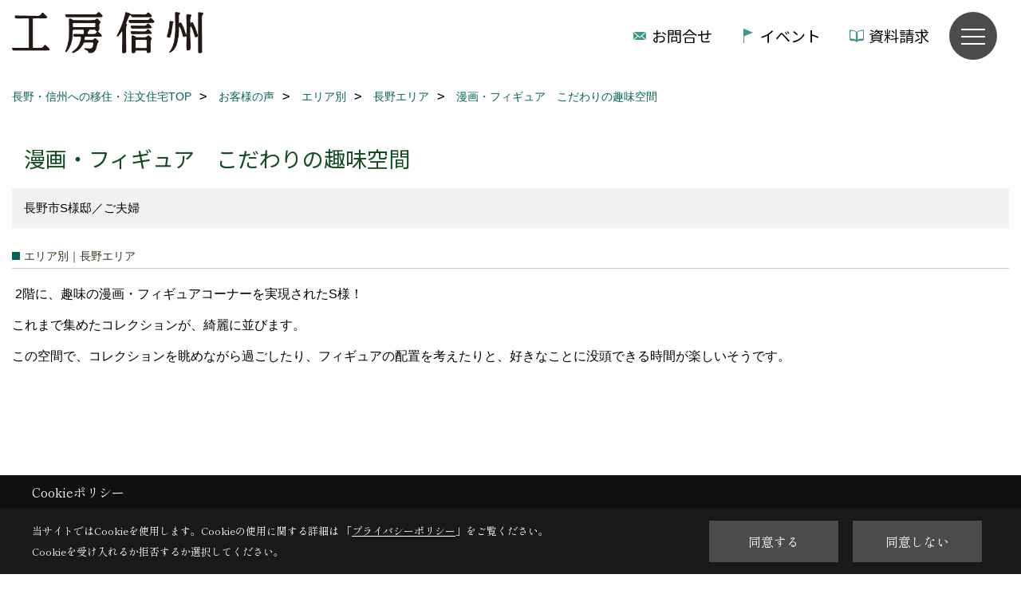

--- FILE ---
content_type: text/html; charset=UTF-8
request_url: https://www.kobo-shinshu.com/co_visit/be1d2ca0a00d80a33a7b577ea7b731f6-250.html
body_size: 11997
content:
<!DOCTYPE html>
<html lang="ja">
<head prefix="og: http://ogp.me/ns# fb: http://ogp.me/ns/fb# article: http://ogp.me/ns/article#">
<script>if(self != top){window['ga-disable-G-9RV6F3P3VG'] = true;top.location=self.location;}</script>


<script>(function(w,d,s,l,i){w[l]=w[l]||[];w[l].push({'gtm.start':
new Date().getTime(),event:'gtm.js'});var f=d.getElementsByTagName(s)[0],
j=d.createElement(s),dl=l!='dataLayer'?'&l='+l:'';j.async=true;j.src=
'https://www.googletagmanager.com/gtm.js?id='+i+dl;f.parentNode.insertBefore(j,f);
})(window,document,'script','dataLayer','GTM-5F5MZPB');</script>

<!-- Optimize Next --> <script>(function(p,r,o,j,e,c,t,g){ p['_'+t]={};g=r.createElement('script');g.src='https://www.googletagmanager.com/gtm.js?id=GTM-'+t;r[o].prepend(g); g=r.createElement('style');g.innerText='.'+e+t+'{visibility:hidden!important}';r[o].prepend(g); r[o][j].add(e+t);setTimeout(function(){if(r[o][j].contains(e+t)){r[o][j].remove(e+t);p['_'+t]=0}},c) })(window,document,'documentElement','classList','loading',2000,'W62WNBGX')</script> <!-- End Optimize Next -->
<meta http-equiv="Content-Type" content="text/html; charset=utf-8">
<base href="https://www.kobo-shinshu.com/">
<title>漫画・フィギュア　こだわりの趣味空間 お客様の声 お宅訪問 長野県信州への移住なら【工房信州の家】｜長野の木で注文住宅を建てる工務店</title>

<meta name="viewport" content="width=device-width,initial-scale=1">
<meta http-equiv="X-UA-Compatible" content="IE=edge">
<meta http-equiv="Expires" content="14400">
<meta name="format-detection" content="telephone=no">
<meta name="keywords" content="漫画・フィギュア　こだわりの趣味空間,お客様の声,評判,口コミ,注文住宅,新築,工務店,ハウスメーカー,一戸建て,木の家,木造住宅,土間,長野,松本,上田,諏訪,伊那,軽井沢">
<meta name="description" content="漫画・フィギュア　こだわりの趣味空間 木の家オーナー様のインタビューで、暑さ・寒さ、ランニングコスト、お手入れなどの住まい心地から、会社選びや打合せのエピソードまで、気になる生の声をお届けします。長野県の木の家No.1の実績を誇る「工房信州の家」は、自然素材の注文住宅を建てる工務店です。">

<meta name="SKYPE_TOOLBAR" content="SKYPE_TOOLBAR_PARSER_COMPATIBLE">
<meta name="apple-mobile-web-app-title" content="本社">
<meta property="og:type" content="article" />
<meta property="og:url" content="https://www.kobo-shinshu.com/co_visit/be1d2ca0a00d80a33a7b577ea7b731f6-250.html" />
<meta property="og:title" content="漫画・フィギュア　こだわりの趣味空間 お客様の声 お宅訪問 長野県信州への移住なら【工房信州の家】｜長野の木で注文住宅を建てる工務店" />
<meta property="og:description" content="漫画・フィギュア　こだわりの趣味空間 木の家オーナー様のインタビューで、暑さ・寒さ、ランニングコスト、お手入れなどの住まい心地から、会社選びや打合せのエピソードまで、気になる生の声をお届けします。長野県の木の家No.1の実績を誇る「工房信州の家」は、自然素材の注文住宅を建てる工務店です。" />
<meta property="og:image" content="https://www.kobo-shinshu.com/assets/images/ogp1200.jpg" />
<meta property="og:site_name" content="工房信州の家" />
<meta property="og:locale" content="ja_JP" />
<meta name="twitter:card" content="summary" />




<link rel="canonical" href="https://www.kobo-shinshu.com/co_visit/be1d2ca0a00d80a33a7b577ea7b731f6-250.html">


<link rel="stylesheet" href="css/base.css?v=202601230244">
<link rel="stylesheet" href="assets/templates/css/site_design.css?v=202601230244">

<link rel="stylesheet" href="assets/css/swiper.min.css">
<link rel="stylesheet" href="css/as_co.css?202601230244">

<link rel="preconnect" href="https://fonts.googleapis.com">
<link rel="preconnect" href="https://fonts.gstatic.com" crossorigin>
<link href="https://fonts.googleapis.com/css2?family=Noto+Sans+JP&family=Shippori+Mincho&display=swap" rel="stylesheet">

<link rel="icon" href="https://www.kobo-shinshu.com/favicon.ico">
<link rel="apple-touch-icon" href="https://www.kobo-shinshu.com/assets/img/apple-touch-icon.png">

<script src="assets/js/jquery-2.2.4.min.js"></script>
<script defer>document.addEventListener('DOMContentLoaded', function(){const imagesDom = document.querySelectorAll('.rte_area img, .lazy img');imagesDom.forEach(img => {const width = img.getAttribute('width');const height = img.getAttribute('height');if (width && height) {img.style.aspectRatio = `${width} / ${height}`;}img.dataset.layzr = img.src;img.src = 'assets/img/blank.gif';});
});</script>

<script>
$(function() {
  var menu = $('#navi'),
  offset = menu.offset();
  $(window).scroll(function () {
    if($(window).scrollTop() > offset.top) {
      menu.addClass('fixed');
    } else {
      menu.removeClass('fixed');
    }
  });
});
</script>


<script type="application/ld+json">{"@context": "http://schema.org","@type": "Organization","name": "株式会社フォレストコーポレーション","url": "https://www.kobo-shinshu.com/","logo": "https://www.kobo-shinshu.com/./assets/article_image_save/kjF20251119164006.png","image": "","address": {"@type": "PostalAddress","postalCode": "396-0027","addressCountry": "JP","addressRegion": "長野県","addressLocality": "伊那市","streetAddress": "ますみヶ丘7352-1"}}</script><script type="application/ld+json">{"@context": "http://schema.org","@type": "Article","headline": "漫画・フィギュア　こだわりの趣味空間 お客様の声 お宅訪問 長野県信州への移住なら【工房信州の家】｜長野の木で注文住宅を建てる工務店","url": "https://www.kobo-shinshu.com/co_visit/be1d2ca0a00d80a33a7b577ea7b731f6-250.html","description": "漫画・フィギュア　こだわりの趣味空間 木の家オーナー様のインタビューで、暑さ・寒さ、ランニングコスト、お手入れなどの住まい心地から、会社選びや打合せのエピソードまで、気になる生の声をお届けします。長野県の木の家No.1の実績を誇る「工房信州の家」は、自然素材の注文住宅を建てる工務店です。","author": {"@type": "Organization","name": "株式会社フォレストコーポレーション"}}</script>
</head>

<body id="page88" class="wide">
<noscript><iframe src="https://www.googletagmanager.com/ns.html?id=GTM-5F5MZPB" height="0" width="0" style="display:none;visibility:hidden"></iframe></noscript>
<a id="top" name="top"></a>

<header id="mainHeader" class="wbg">
<section id="header">

<a href="https://www.kobo-shinshu.com/" id="logo"><img src="./assets/article_image_save/kjF20251119164006.png" alt="工房信州" width="400" height="87"></a>
<div id="headBtns">
<ul class="flx">
<li class="btn01 hc"><a class="wf1" href="toiawase/index.html" id="header_menu01">お問合せ</a></li>
<li class="btn02 he"><a class="wf1" href="co_event.html" id="header_menu02">イベント</a></li>
<li class="btn03 hs"><a class="wf1" href="siryo/select.html" id="header_menu03">資料請求</a></li>


</ul>
</div>
<div id="spbtn" class="spbtn bg"><div class="menu-button"><span class="tbn wbg"></span><span class="mbn wbg"></span><span class="bbn wbg"></span></div></div>
</section>

<nav id="navi">
<div class="inner">
<div class="navi">
<div><div class="bbc smn wf1"> TOP</div><ul><li><a class="bc wf1" id="top" href="https://www.kobo-shinshu.com/">・TOP</a></li></ul></div>
<div id="gn1"><div class="bbc smn wf1">工房信州の家</div><ul><li><a class="bc wf1" id="menuコンセプト" href="co_navi/f66dadc30387485db8bf559278913f02-1090.html">・コンセプト</a></li><li><a class="bc wf1" id="menu私たちの思い" href="co_navi/kTT20140918174100-775.html">・私たちの思い</a></li><li><a class="bc wf1" id="menu信州の木・素材" href="co_navi/UKj20140918161750-615.html">・信州の木・素材</a></li><li><a class="bc wf1" id="menu性能・エアパス工法" href="co_navi/VXf20150221165709-681.html">・性能・エアパス工法</a></li><li><a class="bc wf1" id="menu自由設計" href="co_navi/42b35d145cb8961392241f78f5fa2131-1089.html">・自由設計</a></li><li><a class="bc wf1" id="menu平屋の暮らし" href="co_navi/a6fdbd3796c4f4ed5d07fa0c7b6854f0-1213.html">・平屋の暮らし</a></li><li><a class="bc wf1" id="menu品質・保証" href="co_navi/f3289baef20ddec06b4371010f3950d7-680.html">・品質・保証</a></li><li><a class="bc wf1" id="menu物語のある家づくり" href="co_navi/zrO20140918163529-682.html">・物語のある家づくり</a></li><li><a class="bc wf1" id="menuAWARD 受賞歴" href="co_navi/9bd74ece3cc95a5476db465eb3c5b14e-1091.html">・AWARD 受賞歴</a></li></ul></div><div id="gn2"><div class="bbc smn wf1">展示場を探す</div><ul><li><a class="bc wf1" id="menu展示場・モデルハウス" href="co_navi/MLq20150911143434-678.html">・展示場・モデルハウス</a></li><li><a class="bc wf1" id="menu長野中央展示場" href="co_navi/dKF20140918134259-480.html">・長野中央展示場</a></li><li><a class="bc wf1" id="menu長野古牧展示場" href="co_navi/81e50dc21029dd25c73dc6756b17e8d9-932.html">・長野古牧展示場</a></li><li><a class="bc wf1" id="menu小布施モデルハウス" href="co_navi/cd55077987a77aa97a6df6f4a80b0cfc-1210.html">・小布施モデルハウス</a></li><li><a class="bc wf1" id="menu上田展示場" href="co_navi/hlu20140918134434-482.html">・上田展示場</a></li><li><a class="bc wf1" id="menu松本展示場" href="co_navi/fe6b4a9958e7a321afdbb1128d419775-1109.html">・松本展示場</a></li><li><a class="bc wf1" id="menu松本南展示場" href="co_navi/42819b67881d3286b30d0e0599c313c9-1173.html">・松本南展示場</a></li><li><a class="bc wf1" id="menu安曇野モデルハウス" href="co_navi/12224a37ef6f23d6613d5180a15ddd57-1215.html">・安曇野モデルハウス</a></li><li><a class="bc wf1" id="menu諏訪展示場" href="co_navi/JtB20140918134538-484.html">・諏訪展示場</a></li><li><a class="bc wf1" id="menu伊那展示場" href="co_navi/eBW20140918134604-485.html">・伊那展示場</a></li><li><a class="bc wf1" id="menu軽井沢展示場（別荘モデル）" href="co_navi/0007eafbf6e00e1cfe971e1c970992b9-943.html">・軽井沢展示場（別荘モデル）</a></li></ul></div><div id="gn3"><div class="bbc smn wf1">イベントを探す</div><ul><li><a class="bc wf1" id="menuすべて" href="co_event.html">・すべて</a></li><li><a class="bc wf1" id="menu完成住宅" href="co_event/c/75/76/">・完成住宅</a></li><li><a class="bc wf1" id="menu入居宅" href="co_event/c/75/894/">・入居宅</a></li><li><a class="bc wf1" id="menu移住セミナー" href="co_event/c/75/906/">・移住セミナー</a></li><li><a class="bc wf1" id="menu相談会" href="co_event/c/75/1049/">・相談会</a></li><li><a class="bc wf1" id="menuオンラインイベント" href="co_event/c/75/1048/">・オンラインイベント</a></li></ul></div><div id="gn4"><div class="bbc smn wf1">土地・新築物件を探す</div><ul><li><a class="bc wf1" id="menu土地・新築物件 情報" href="co_bukken.html">・土地・新築物件 情報</a></li><li><a class="bc wf1" id="menu【軽井沢】物件情報" href="co_bukken2.html">・【軽井沢】物件情報</a></li><li><a class="bc wf1" id="menu土地探しからの家づくり" href="co_navi/7afe560b026a8d73cef055b19c46bc27-1214.html">・土地探しからの家づくり</a></li></ul></div><div id="gn5"><div class="bbc smn wf1">移住・別荘</div><ul><li><a class="bc wf1" id="menu長野県・信州への移住" href="co_navi/476c21cb87dbbfc5066cdfa0be52c651-1172.html">・長野県・信州への移住</a></li><li><a class="bc wf1" id="menu移住コンシェルジュ" href="co_diary6.html">・移住コンシェルジュ</a></li><li><a class="bc wf1" id="menu移住オーナー様の声" href="co_visit2.html">・移住オーナー様の声</a></li><li><a class="bc wf1" id="menu八ヶ岳・諏訪" href="co_navi/439d1723a19eac613eedfb0dc53cc2da-1022.html">・八ヶ岳・諏訪</a></li><li><a class="bc wf1" id="menu安曇野・松本" href="co_navi/9b1bf5bed244b422b94142df6911acd4-1023.html">・安曇野・松本</a></li><li><a class="bc wf1" id="menu佐久・上田・御代田" href="co_navi/01948422982c143fa8a2635c703bccdd-1024.html">・佐久・上田・御代田</a></li><li><a class="bc wf1" id="menu南信州" href="co_navi/85cf9a4a96292b755074c7f8b896090f-1025.html">・南信州</a></li><li><a class="bc wf1" id="menu長野市・北信" href="co_navi/40bf6ecc7a4d370301cb4cbba43b0f46-1026.html">・長野市・北信</a></li><li><a class="bc wf1" id="menu軽井沢セカンドベース" href="https://www.forest-karuizawa.com/" target="_blank">・軽井沢セカンドベース</a></li></ul></div><div id="gn6"><div class="bbc smn wf1">実例を見る</div><ul><li><a class="bc wf1" id="menu家story＜物語のハコ＞" href="co_navi/a1ea303db3a3fff9c787671477692660-1153.html">・家story＜物語のハコ＞</a></li><li><a class="bc wf1" id="menuお客様の声" href="co_visit.html">・お客様の声</a></li><li><a class="bc wf1" id="menu動画ギャラリー" href="co_navi/65b6906b05a97eec04d95c224842de19-1066.html">・動画ギャラリー</a></li><li><a class="bc wf1" id="menuフォトギャラリー" href="co_photo.html">・フォトギャラリー</a></li><li><a class="bc wf1" id="menu現場レポート・建築中" href="co_seko_voice.html">・現場レポート・建築中</a></li><li><a class="bc wf1" id="menu現場レポート・竣工" href="co_kanko_voice.html">・現場レポート・竣工</a></li></ul></div><div id="gn7"><div class="bbc smn wf1">家づくりガイド</div><ul><li><a class="bc wf1" id="menuおうちで家づくり" href="co_navi/8b8f555a2824f4169466e668f9deea3e-1080.html">・おうちで家づくり</a></li><li><a class="bc wf1" id="menu家づくりコラム" href="co_diary.html">・家づくりコラム</a></li><li><a class="bc wf1" id="menu家づくりの流れ" href="co_navi/8d4fc36c021113ac1ac8bbd13f2ad327-1171.html">・家づくりの流れ</a></li><li><a class="bc wf1" id="menuワクワクシート" href="co_navi/f740dbdd413127e27fe1449c71a69613-1168.html">・ワクワクシート</a></li><li><a class="bc wf1" id="menuフォレストマイレージ" href="co_navi/be3cc8c1403b17aed57ec232e0812e61-1169.html">・フォレストマイレージ</a></li><li><a class="bc wf1" id="menuよくあるご質問" href="co_mame.html">・よくあるご質問</a></li><li><a class="bc wf1" id="menuNEWS おしらせ" href="co_mame3.html">・NEWS おしらせ</a></li><li><a class="bc wf1" id="menu土地探しからの家づくり" href="co_navi/7afe560b026a8d73cef055b19c46bc27-1212.html">・土地探しからの家づくり</a></li></ul></div><div id="gn8"><div class="bbc smn wf1">オーナーサポート</div><ul><li><a class="bc wf1" id="menuオーナーズクラブ" href="co_navi/a2723d425ccc8944f9709cce693255ce-515.html">・オーナーズクラブ</a></li><li><a class="bc wf1" id="menuメンテナンス申込み" href="maintenance/index.html">・メンテナンス申込み</a></li><li><a class="bc wf1" id="menu住まいのお手入れ" href="co_mame2.html">・住まいのお手入れ</a></li><li><a class="bc wf1" id="menu定期点検" href="co_navi/2a51f99f3da25f9f9f1bd7c8bbc4be26-898.html">・定期点検</a></li><li><a class="bc wf1" id="menu薪の販売" href="https://www.kobo-shinshu.com/toiawase2/index.html" target="_blank">・薪の販売</a></li></ul></div>

<div id="corp"><div class="bbc smn wf1">フォレストコーポレーション</div>
<ul>
<li><a class="bc wf1" id="menu注文住宅<br>「工房信州」" href="https://www.kobo-shinshu.com/">・注文住宅<br>「工房信州」</a></li>
<li><a class="bc wf1" id="menu賃貸経営<br>「フォレストウィング」" href="https://wing.forestcorp.jp/" target="_blank">・賃貸経営<br>「フォレストウィング」</a></li>
<li><a class="bc wf1" id="menu企業情報" href="https://www.forestcorp.jp/" target="_blank">・企業情報</a></li>
<li><a class="bc wf1" id="menu採用情報" href="http://recruit.forestcorp.jp/" target="_blank">・採用情報</a></li>
</ul>
</div>
</div>

<div class="infoBox">
<div class="btn">
<ul>
<li class="btn01"><a class="wf1 wbc bg"  href="toiawase/index.html" id="btn_menu01">お問合せ</a></li>
<li class="btn02"><a class="wf1 wbc sbg" href="siryo/select.html" id="btn_menu02">資料請求</a></li>
<li class="btn03"><a class="wf1 wbc bg" href="co_navi/MLq20150911143434-678.html" id="btn_menu03">住宅展示場</a></li>
</ul>
</div>
<div class="tel wf1 fwb">tel.<a href="tel:0120-78-2333" id="menu_tel">0120-78-2333</a></div>
<div class="info"></div>
<aside class="snsBox">
<ul class="flx">
<li><a href="https://www.instagram.com/koboshinshu/" target="_blank"><img src="./assets/article_image_save/KzL20250117113100r.png" alt="Instagram" width="30" height="30"></a></li><li><a href="co_mame3/pFN20140412165737-157.html"><img src="./assets/article_image_save/USo20250117113145r.png" alt="LINE" width="30" height="30"></a></li><li><a href="https://www.youtube.com/channel/UC32d2LGF880WA1aUFbQ1uYA" target="_blank"><img src="./assets/article_image_save/zNx20250117113157r.png" alt="YouTube" width="30" height="30"></a></li><li><a href="https://www.pinterest.jp/koboshinshu/" target="_blank"><img src="./assets/article_image_save/zLN20250117113131r.png" alt="Pinterest" width="30" height="30"></a></li></ul>
</aside>

</div>
</div>
</nav>

</header>


<main id="wrapper">
<article>


<section id="contents" class="clf">

<div id="breadCrumbs" class="clearfix">
<ul itemscope itemtype="http://schema.org/BreadcrumbList">
<li itemprop="itemListElement" itemscope itemtype="http://schema.org/ListItem"><a href="https://www.kobo-shinshu.com/" itemprop="item"><span itemprop="name">長野・信州への移住・注文住宅TOP</span></a><meta itemprop="position" content="1" /></li>
<li itemprop="itemListElement" itemscope itemtype="http://schema.org/ListItem"><a href="https://www.kobo-shinshu.com/co_visit.html" itemprop="item"><span itemprop="name">お客様の声</span></a><meta itemprop="position" content="2" /></li>
<li itemprop="itemListElement" itemscope itemtype="http://schema.org/ListItem"><a href="co_visit/c/249/250/" itemprop="item"><span itemprop="name">エリア別</span></a><meta itemprop="position" content="3" /></li>
<li itemprop="itemListElement" itemscope itemtype="http://schema.org/ListItem"><a href="co_visit/c/249/250/" itemprop="item"><span itemprop="name">長野エリア</span></a><meta itemprop="position" content="4" /></li>
<li itemprop="itemListElement" itemscope itemtype="http://schema.org/ListItem"><a href="/co_visit/be1d2ca0a00d80a33a7b577ea7b731f6-250.html" itemprop="item"><span itemprop="name">漫画・フィギュア　こだわりの趣味空間</span></a><meta itemprop="position" content="5" /></li>
</ul>
</div>


<div id="articleTitle">
<h1 id="title" class="wf1 tbc">漫画・フィギュア　こだわりの趣味空間</h1>
<h2>長野市S様邸／ご夫婦</h2></div>

<h2 class="cCat">エリア別｜長野エリア</h2>







<div class="rte_area ws4">
<p>&nbsp;2階に、趣味の漫画・フィギュアコーナーを実現されたS様！</p>
<p>これまで集めたコレクションが、綺麗に並びます。</p>
<p>この空間で、コレクションを眺めながら過ごしたり、フィギュアの配置を考えたりと、好きなことに没頭できる時間が楽しいそうです。</p>
<p><iframe title="YouTube video player" src="https://www.youtube.com/embed/_srIXurbPyg" width="562" height="315" frameborder="0" allowfullscreen="allowfullscreen"></iframe></p>
<p>&nbsp;</p>
<p class="frame">DATA<br />建設地／　長野市<br />竣　工／　2021年11月<br />敷地面積／72坪<br />延床面積／33坪<br />営　業／平井政人<br />プランナー／酒井千織<br />コーディネーター／柳澤悠子<br />施工／赤羽和樹</p>
<p><a href="co_navi/a1ea303db3a3fff9c787671477692660-1153.html"><img src="assets/images/03visit/%E7%89%A9%E8%AA%9E%E3%81%AE%E3%83%8F%E3%82%B3%E3%81%B8%E6%88%BB%E3%82%8B.png" alt="物語のハコへ戻る" width="400" height="53" /></a></p>

</div>

<aside id="association">
<div class="scTitle">
<h3 class="wf1 tbc">エリア別 - 長野エリア にある<br>その他のお客様の声</h3>
</div>

<div id="scatList">
<div class="swiper-container">
<ul class="swiper-wrapper clearfix">
<li class="swiper-slide">
<a href="co_visit/b88eec20ac84ac101e6ea2f551053594-250.html">
<div class="thumb"><img src="./assets/article_image_save/kRc20250206150042a.jpg" alt="お気に入りに囲まれる、三角屋根の家"></div>
<h4 class="tbc">お気に入りに囲まれる、三角屋根の家</h4>
<h5 class="bc">須坂市N様邸／3人住まい</h5></a>
</li>
<li class="swiper-slide">
<a href="co_visit/215b8d8f4a2370212ef536c3c332c348-250.html">
<div class="thumb"><img src="./assets/article_image_save/zUF20231127105007a.png" alt=""></div>
<h4 class="tbc">グレーカラーの、バルのような平屋</h4>
<h5 class="bc">千曲市S様邸／3人住まい</h5></a>
</li>
<li class="swiper-slide">
<a href="co_visit/e2a490390cb22f7f73f842e19298b534-250.html">
<div class="thumb"><img src="./assets/article_image_save/vxf20231127105032a.png" alt=""></div>
<h4 class="tbc">仲間と集う、秘密基地のある住まい</h4>
<h5 class="bc">千曲市O様邸／4人住まい</h5></a>
</li>
<li class="swiper-slide">
<a href="co_visit/e4d1c7d0894ffd871e03f41058775631-250.html">
<div class="thumb"><img src="./assets/article_image_save/TlY20220902153617a.png" alt="５年越しの想い"></div>
<h4 class="tbc">５年越しの想い</h4>
<h5 class="bc">長野市M様邸／４人住まい</h5></a>
</li>
<li class="swiper-slide">
<a href="co_visit/bc45ed207664bd2b7c37dd633d32ac29-250.html">
<div class="thumb"><img src="./assets/article_image_save/ePb20220902153757a.png" alt="子育て移住"></div>
<h4 class="tbc">子育て移住・のびのび育つ３兄弟</h4>
<h5 class="bc">小布施町T様邸／５人住まい</h5></a>
</li>
<li class="swiper-slide">
<a href="co_visit/e5fe05464e8a3bb66878bf7f40e81a9f-250.html">
<div class="thumb"><img src="./assets/article_image_save/dMY20220902153544a.png" alt="土間ごはん"></div>
<h4 class="tbc">仲間と楽しむ土間ごはん・家庭菜園を楽しむ暮らし</h4>
<h5 class="bc">長野市N様／ご夫婦</h5></a>
</li>
<li class="swiper-slide">
<a href="co_visit/9a25f107f0df9609fe2070933368c133-250.html">
<div class="thumb"><img src="./assets/article_image_save/YDJ20220806221851a.png" alt=""></div>
<h4 class="tbc">私の庭、ときどき猫</h4>
<h5 class="bc">中野市T様</h5></a>
</li>
<li class="swiper-slide">
<a href="co_visit/f0d7fbb766bfdfc109191a2b3d00179f-250.html">
<div class="thumb"><img src="./assets/article_image_save/TQI20220622105550a.png" alt=""></div>
<h4 class="tbc">家族で料理を楽しむ</h4>
<h5 class="bc">中野市T様邸／４人住まい</h5></a>
</li>
<li class="swiper-slide">
<a href="co_visit/257f7edabb56701e55bf2c584963689a-250.html">
<div class="thumb"><img src="./assets/article_image_save/SyH20220622104102a.png" alt=""></div>
<h4 class="tbc">坪庭のある暮らし</h4>
<h5 class="bc">長野市Y様邸／3人住まい</h5></a>
</li>
<li class="swiper-slide">
<a href="co_visit/57ed39c51af4f54a09c6c43b9fb76b21-250.html">
<div class="thumb"><img src="./assets/article_image_save/jcs20220622104236a.png" alt=""></div>
<h4 class="tbc">薪ストーブのある暮らし</h4>
<h5 class="bc">長野市S様邸／5人住まい</h5></a>
</li>
</ul>
</div>
<div class="swiper-button-next"></div>
<div class="swiper-button-prev"></div>
</div>
</aside>

<div class="btnBack"><a href="co_visit/c/249/250/"><span>一覧へ戻る</span></a></div>


<div class="catBottomList">
<ul>
<li><span>カテゴリ</span>
<ul class="sub">
<li><a href="co_visit/c/717/718/" class="pt">すべて</a></li>
<li><a href="co_visit/c/717/1096/" class="pt">信州への移住・別荘</a></li>
<li><a href="co_visit/c/717/910/" class="pt">動画でみる</a></li>
</ul>
</li>
<li><span>エリア別</span>
<ul class="sub">
<li><a href="co_visit/c/249/250/" class="pt">長野エリア</a></li>
<li><a href="co_visit/c/249/337/" class="pt">上田エリア</a></li>
<li><a href="co_visit/c/249/251/" class="pt">松本エリア</a></li>
<li><a href="co_visit/c/249/252/" class="pt">諏訪エリア</a></li>
<li><a href="co_visit/c/249/253/" class="pt">伊那エリア</a></li>
</ul>
</li>
</ul>
</div>




<aside id="bottomMenu">
<h2 class="wf1 abc bdb sld lbl">施工事例</h2>
<nav>
<ul class="flx wrap">
<li ><a class="wf1" href="co_photo.html">フォトギャラリー</a></li>
<li ><a class="wf1" href="co_seko_voice.html">現場レポート（建築中）</a></li>
<li ><a class="wf1" href="co_kanko_voice.html">現場レポート（竣工）</a></li>
<li class="hover"><a class="wf1" href="co_visit.html">お客様の声</a></li>
</ul>
</nav>

</aside>

</section>
</article>
</main>

<footer class="wbg">

<section id="companyInfo" class="inner">
<aside class="snsBox">
<ul class="flx">
<li><a href="https://www.instagram.com/koboshinshu/" target="_blank"><img src="./assets/article_image_save/KzL20250117113100r.png" alt="Instagram" width="30" height="30"></a></li><li><a href="co_mame3/pFN20140412165737-157.html"><img src="./assets/article_image_save/USo20250117113145r.png" alt="LINE" width="30" height="30"></a></li><li><a href="https://www.youtube.com/channel/UC32d2LGF880WA1aUFbQ1uYA" target="_blank"><img src="./assets/article_image_save/zNx20250117113157r.png" alt="YouTube" width="30" height="30"></a></li><li><a href="https://www.pinterest.jp/koboshinshu/" target="_blank"><img src="./assets/article_image_save/zLN20250117113131r.png" alt="Pinterest" width="30" height="30"></a></li></ul>
</aside>


<p>
本社<br>
〒396-0027　<br class="sp">
長野県伊那市ますみヶ丘7352-1　<br class="tb">
TEL：<a href="tel:0120-78-2333" id="footer_freedial1">0120-78-2333</a> / <a href="tel:0265-72-2088" id="footer_tel1">0265-72-2088</a>　<br class="sp">



</p>



<p>
長野支店<br>
〒381-0032　<br class="sp">
長野市若宮2丁目13-3　<br class="tb">
TEL：<a href="tel:026-254-5585" id="footer_tel2">026-254-5585</a>　<br class="sp">



</p>



<p>
松本支店<br>
〒390-0852　<br class="sp">
松本市島立940-1　<br class="tb">
TEL：<a href="tel:0263-40-5002" id="footer_tel3">0263-40-5002</a>　<br class="sp">



</p>



<p>
上田営業所<br>
〒386-0001　<br class="sp">
上田市上田1360-1　<br class="tb">
TEL：<a href="tel:0268-75-0651" id="footer_tel3">0268-75-0651</a>　<br class="sp">



</p>



<p>
諏訪支店<br>
〒391-0001　<br class="sp">
茅野市ちの2767-2　<br class="tb">
TEL：<a href="tel:0266-78-0881" id="footer_tel3">0266-78-0881</a>　<br class="sp">



</p>



<p>
軽井沢支店<br>
〒389-0111　<br class="sp">
軽井沢町大字長倉南ヶ丘647-1　<br class="tb">
TEL：<a href="tel:0267-46-8646" id="footer_tel3">0267-46-8646</a>　<br class="sp">



</p>



<p>
※施工対象エリアについて<br>

長野県内（一部の地域を除く）のみに施工エリアを限定しております。　<br class="tb">
<br class="sp">



</p>



<div class="otherLink">
<a href="sitemap.html" id="footer_sitemap" class="arrow">サイトマップ</a>
<a href="https://www.forestcorp.jp/privacy.html" target="_blank" id="footer_privacy" class="arrow">プライバシーポリシー</a>
</div>

</section>

<div id="corpBox" class="wbg bdt solid abl">
<div class="inner clearfix">
<div class="corpLogo"><a href="https://www.forestcorp.jp/" target="_blank"><img src="assets/img/share/corpLogo.png" width="220" height="60" alt="フォレストコーポレーション"></a></div>
<ul>
<li class="current"><a class="wf3 ln2 tac" href="https://www.kobo-shinshu.com/">注文住宅<br>「工房信州」</a></li>
<li><a class="wf3 ln2 tac abc" href="https://wing.forestcorp.jp/" target="_blank">賃貸経営<br>「フォレストウィング」</a></li>
<li><a class="wf3 ln1 tac abc" href="https://www.forestcorp.jp/" target="_blank">企業情報</a></li>
<li><a class="wf3 ln1 tac abc" href="http://recruit.forestcorp.jp/" target="_blank">採用情報</a></li>
</ul>
</div>
</div>

<section id="copyBox" class="sbg wbc"><div class="inner">Copyright (c) ForestCorporation. All Rights Reserved.

</div></section>
<section id="footer_link" class="wbg">
<div class="inner clf">
<div class="telInfo">
<div class="fd01">
<div class="telicon"><svg version="1.1" xmlns="http://www.w3.org/2000/svg" xmlns:xlink="http://www.w3.org/1999/xlink" x="0px" y="0px" width="30px" height="30px" viewBox="0 0 30 30" enable-background="new 0 0 30 30" xml:space="preserve"><path d="M8.857,10.908c1.502-0.795,3.582-1.542,6.146-1.542c2.584,0,4.638,0.751,6.142,1.542c1.439-0.761,3.854-1.486,5.853-1.533V7.003H3v2.372C4.999,9.399,7.398,10.133,8.857,10.908z"/><path d="M19.291,13.746l-0.049,0.037c-0.751,0.605-1.194,1.601-1.194,2.658c0,0.872,0.313,1.694,0.901,2.309c0.594,0.621,1.371,0.96,2.204,0.96c0.826,0,1.604-0.339,2.187-0.96c0.593-0.614,0.915-1.437,0.915-2.309c0-1.057-0.445-2.052-1.196-2.658l-0.05-0.037l-0.037-0.045c-0.014-0.014-0.67-0.641-1.816-1.32c-1.146,0.68-1.808,1.308-1.812,1.32L19.291,13.746z"/><path d="M7.021,13.746L6.97,13.783c-0.751,0.605-1.195,1.601-1.195,2.658c0,0.872,0.318,1.694,0.906,2.309c0.586,0.621,1.37,0.96,2.195,0.96c0.834,0,1.61-0.339,2.195-0.96c0.591-0.614,0.912-1.437,0.912-2.309c0-1.057-0.448-2.052-1.197-2.658l-0.049-0.037l-0.036-0.045c-0.014-0.014-0.678-0.641-1.823-1.32c-1.143,0.68-1.797,1.308-1.813,1.32L7.021,13.746z"/><path d="M22.454,11.695c0.863,0.593,1.342,1.063,1.342,1.063c1.047,0.847,1.684,2.195,1.684,3.685c0,2.521-1.94,4.561-4.326,4.561c-2.396,0-4.332-2.04-4.332-4.561c0-1.484,0.635-2.838,1.675-3.685c0,0,0.479-0.47,1.35-1.054c-1.268-0.579-2.883-1.047-4.831-1.052c-1.859,0.005-3.591,0.492-4.825,1.052c0.868,0.584,1.339,1.054,1.339,1.054c1.05,0.847,1.68,2.195,1.68,3.685c0,2.521-1.935,4.561-4.33,4.561c-2.388,0-4.327-2.04-4.327-4.561c0-1.484,0.636-2.838,1.679-3.685c0,0,0.464-0.47,1.334-1.063c-1.235-0.552-2.559-1.012-4.559-1.031v12.333H27V10.67C24.999,10.704,23.66,11.153,22.454,11.695z"/></svg>
</div>
<span class="tlb wf1">0120-78-2333</span>
</div>
<div class="fd02 bc2 wf1"></div>
</div>
<ul>
<li class="fb"><a class="wf1 wbc bg" href="co_navi/MLq20150911143434-678.html" id="footer_menu01">住宅展示場</a></li>
<li class="fe"><a class="wf1 wbc bg" href="co_event.html" id="footer_menu02">イベント</a></li>
<li class="fs"><a class="wf1 wbc bg" href="siryo/select.html" id="footer_menu03">資料請求</a></li>
<li class="fs"><a class="wf1 wbc ebg" href="toiawase/index.html" id="footer_menu04">Webｶﾀﾛｸﾞ</a></li>
<li id="f_tel"><a class="wf1 wbc bg" href="tel:0120-78-2333" id="footer_tel_button">電話</a></li>
</ul>
</div>
</section>

</footer>





<div id="pageTop"><a href="#top" id="page_top"><?xml version="1.0" encoding="utf-8"?>
<!-- Generator: Adobe Illustrator 16.0.0, SVG Export Plug-In . SVG Version: 6.00 Build 0)  -->
<!DOCTYPE svg PUBLIC "-//W3C//DTD SVG 1.1//EN" "http://www.w3.org/Graphics/SVG/1.1/DTD/svg11.dtd">
<svg version="1.1" id="pagetop" xmlns="http://www.w3.org/2000/svg" xmlns:xlink="http://www.w3.org/1999/xlink" x="0px" y="0px" width="60px" height="60px" viewBox="0 0 60 60" enable-background="new 0 0 60 60" xml:space="preserve">
<circle id="bg" opacity="0.5" cx="30" cy="30" r="30"/>
<g id="arrow">
<rect x="18" y="21" fill="#FFFFFF" width="24" height="2"/>
<polyline fill="none" stroke="#FFFFFF" stroke-width="2" stroke-linecap="round" stroke-linejoin="round" stroke-miterlimit="10" points="41,38 30,27 19,38 "/>
</g>
</svg>
</a></div>
<aside id="ckb" class="wf2 wbg"><div class="ckb-header"><h3 class="wbc">Cookieポリシー</h3></div><div class="ckb-content"><div class="inner"><div class="cp-text wbc">当サイトではCookieを使用します。<br class="sp">Cookieの使用に関する詳細は 「<a class="wbc" href="https://www.forestcorp.jp/privacy.html" target="_blank">プライバシーポリシー</a>」をご覧ください。<br>Cookieを受け入れるか拒否するか選択してください。</div><div class="cp-consent"><div class="cp-agree bg wbc">同意する</div><div class="cp-reject bg wbc">同意しない</div></div></div></div></aside>

<script src="assets/js/swiper-bundle.min.js"></script>

<script src="assets/js/layzr.min.js" defer></script>
<script src="assets/js/lightbox-2.6.min.js"></script>
<script src="assets/js/pager.js"></script>
<script async>
window.onload = function() {
var layzr = new Layzr({container: null,attr: 'data-layzr',retinaAttr: 'data-layzr-retina',bgAttr: 'data-layzr-bg',hiddenAttr: 'data-layzr-hidden',threshold: 0,callback: null});
$('link[rel="subresource"]').attr('rel', 'stylesheet');

}

$(function(){
var topBtn=$('#pageTop');
topBtn.hide();
if($('#footer_link').length){var fmn=$('#footer_link');fmn.hide();}
$(window).scroll(function(){if($(this).scrollTop()> 100){
topBtn.fadeIn();
if($('#footer_link').length){fmn.fadeIn();}
}else{
topBtn.fadeOut();
if($('#footer_link').length){fmn.fadeOut();}
};
});
topBtn.click(function(){$('body,html').animate({scrollTop: 0},1000);return false;});
var obj=$('#iframe');
obj.on('load',function(){var off=$('body').offset();$('body,html').animate({scrollTop: off.top,scrollLeft: off.left},0);});
});


$(".menu-button").click(function(){
var hdh = document.getElementById("header").offsetHeight;
$(this).toggleClass("active");
$("#navi").slideToggle("500");
$("#navi").css("top", hdh + "px");
$("#navi").css("max-height","calc(100svh - " + hdh + "px)");
});


$(function(){resizeWindow();});
window.addEventListener('resize', resizeWindow);

function resizeWindow(){
var hh = document.getElementById("mainHeader").offsetHeight;
var wrap = document.getElementById("wrapper");
var wide = document.getElementById("wide");

if(document.getElementById("mainBox") == null){wrap.style.paddingTop = hh + "px";}


}

$(window).on('load', function() {
const headerHeight = $('header').outerHeight();

const url = $(location).attr('href');
if (url.indexOf("#") != -1) {
const anchor = url.split("#"),targetId = anchor[anchor.length - 1];
const target = $('#' + targetId);
if (target.length) {
const position = Math.floor(target.offset().top) - headerHeight;
$("html, body").animate({ scrollTop: position }, 500);
}
}
$('a[href*="#"]').on('click', function(event) {
const href = $(this).attr('href');
const anchor = href.split("#")[1];
if (anchor) {const target = $('#' + anchor);
if (target.length) {
event.preventDefault();
const position = Math.floor(target.offset().top) - headerHeight;
$("html, body").animate({ scrollTop: position }, 500);
}
}
});
});

</script>

<script src="assets/js/swiper.min.js"></script>
<script async>
var swiper = new Swiper('.swiper-container', {
speed:1000,
slidesPerView: 5,
spaceBetween:10,
nextButton: '.swiper-button-next',
prevButton: '.swiper-button-prev',
breakpoints: {
1299: {slidesPerView: 4,spaceBetween:20},
999: {slidesPerView: 3,spaceBetween:20},
799: {slidesPerView: 2,spaceBetween:20},
499 : {slidesPerView: 1,spaceBetween:0}
}
});
</script>

<script async>
var swiper = new Swiper('.swiper-container-staff', {
speed:1000,
slidesPerView: 4,
spaceBetween:10,
nextButton: '.swiper-button-next',
prevButton: '.swiper-button-prev',
breakpoints: {
1099: {slidesPerView: 3},
799: {slidesPerView: 2},
499: {slidesPerView: 1}
}
});
</script>
<script>
// トリガー取得
const scrollTrigger = document.querySelectorAll('.js-scroll-trigger');

// aimation呼び出し
if (scrollTrigger.length) {
    scrollAnimation(scrollTrigger);
}

// aimation関数
function scrollAnimation(trigger) {
    window.addEventListener('scroll', function () {
        for (var i = 0; i < trigger.length; i++) {
            let position = trigger[i].getBoundingClientRect().top,
                scroll = window.pageYOffset || document.documentElement.scrollTop,
                offset = position + scroll,
                windowHeight = window.innerHeight;

            if (scroll > offset - windowHeight + 200) {
                trigger[i].classList.add('started');
            }
        }
    });
}
</script>




<script async src="//www.instagram.com/embed.js"></script>

<script type="text/javascript">
const popup = document.getElementById('ckb');
const cookieAgree = document.querySelector('.cp-agree');
const cookieReject = document.querySelector('.cp-reject');
const rejectFlag = sessionStorage.getItem('Reject-Flag') === 'true'; // 明示的に文字列として比較
const cookieData = document.cookie;
let acceptFlag = false;

// Cookieデータを確認し、`robotama-cookie`があるかチェック
const cookieDataList = cookieData.split('; ');
for (const cookie of cookieDataList) {
  const [key, value] = cookie.split('=');
  if (key === 'robotama-cookie') {
    acceptFlag = true;
  }
}

// 拒否フラグも同意フラグもない場合のみバナーを表示
if (!rejectFlag && !acceptFlag) {
  PopupDisplay();
}

function PopupDisplay() {
  popup.style.display = 'block';
}

function PopupClose() {
  popup.style.display = 'none';
}

// 30日後の有効期限を設定
function SetCookie() {
  const expireDate = new Date();
  expireDate.setDate(expireDate.getDate() + 30); // 現在の日付に30日を加算
  document.cookie = `robotama-cookie=robotama-read; expires=${expireDate.toUTCString()}; path=/`;
}

// Cookie削除ロジック（ドメインごとに削除対応）
function DeleteAllCookie() {
  document.cookie.split(';').forEach((cookie) => {
    const [key] = cookie.split('=');
    document.cookie = `${key}=; max-age=0; path=/`;
  });
}

// 同意ボタンのクリックイベント
cookieAgree.addEventListener('click', () => {
  SetCookie();
  PopupClose();
});

// 拒否ボタンのクリックイベント
cookieReject.addEventListener('click', () => {
  sessionStorage.setItem('Reject-Flag', 'true'); // フラグを文字列で保存
  DeleteAllCookie();
  PopupClose();
});
</script>

</body>
</html>

--- FILE ---
content_type: text/css
request_url: https://www.kobo-shinshu.com/assets/templates/css/site_design.css?v=202601230244
body_size: 1178
content:
.rte_area h2{font-size:25px;}
.rte h2{font-size:25px;}
#tinymce h2{font-size:25px;}
.rte_area h2{color:#000000;}
.rte h2{color:#000000;}
#tinymce h2{color:#000000;}
.rte_area h2{padding:0px 0px 5px 0px;}
.rte h2{padding:0px 0px 5px 0px;}
#tinymce h2{padding:0px 0px 5px 0px;}
.rte_area h2{border-style:solid;}
.rte h2{border-style:solid;}
#tinymce h2{border-style:solid;}
.rte_area h2{border-width:0px 0px 2px 0px;}
.rte h2{border-width:0px 0px 2px 0px;}
#tinymce h2{border-width:0px 0px 2px 0px;}
.rte_area h2{border-color:#3d988b;}
.rte h2{border-color:#3d988b;}
#tinymce h2{border-color:#3d988b;}
.rte_area h2{background-position:left top;}
.rte h2{background-position:left top;}
#tinymce h2{background-position:left top;}
.rte_area h3{font-size:22px;}
.rte h3{font-size:22px;}
#tinymce h3{font-size:22px;}
.rte_area h3{color:#000000;}
.rte h3{color:#000000;}
#tinymce h3{color:#000000;}
.rte_area h3{padding:8px 15px 8px 15px;}
.rte h3{padding:8px 15px 8px 15px;}
#tinymce h3{padding:8px 15px 8px 15px;}
.rte_area h3{border-style:none;}
.rte h3{border-style:none;}
#tinymce h3{border-style:none;}
.rte_area h3{border-width:0px 0px 0px 0px;}
.rte h3{border-width:0px 0px 0px 0px;}
#tinymce h3{border-width:0px 0px 0px 0px;}
.rte_area h3{border-color:#000000;}
.rte h3{border-color:#000000;}
#tinymce h3{border-color:#000000;}
.rte_area h3{background-color:#f3f1ed;}
.rte h3{background-color:#f3f1ed;}
#tinymce h3{background-color:#f3f1ed;}
.rte_area h3{background-position:left top;}
.rte h3{background-position:left top;}
#tinymce h3{background-position:left top;}
.rte_area h4{font-size:18px;}
.rte h4{font-size:18px;}
#tinymce h4{font-size:18px;}
.rte_area h4{color:#3d988b;}
.rte h4{color:#3d988b;}
#tinymce h4{color:#3d988b;}
.rte_area h4{padding:0px 0px 0px 0px;}
.rte h4{padding:0px 0px 0px 0px;}
#tinymce h4{padding:0px 0px 0px 0px;}
.rte_area h4{border-style:none;}
.rte h4{border-style:none;}
#tinymce h4{border-style:none;}
.rte_area h4{border-width:0px 0px 0px 0px;}
.rte h4{border-width:0px 0px 0px 0px;}
#tinymce h4{border-width:0px 0px 0px 0px;}
.rte_area h4{border-color:#000000;}
.rte h4{border-color:#000000;}
#tinymce h4{border-color:#000000;}
.rte_area h4{background-position:left top;}
.rte h4{background-position:left top;}
#tinymce h4{background-position:left top;}
.rte_area h5{font-size:17px;}
.rte h5{font-size:17px;}
#tinymce h5{font-size:17px;}
.rte_area h5{color:#000000;}
.rte h5{color:#000000;}
#tinymce h5{color:#000000;}
.rte_area h5{padding:0px 0px 0px 0px;}
.rte h5{padding:0px 0px 0px 0px;}
#tinymce h5{padding:0px 0px 0px 0px;}
.rte_area h5{border-style:none;}
.rte h5{border-style:none;}
#tinymce h5{border-style:none;}
.rte_area h5{border-width:0px 0px 0px 0px;}
.rte h5{border-width:0px 0px 0px 0px;}
#tinymce h5{border-width:0px 0px 0px 0px;}
.rte_area h5{border-color:#000000;}
.rte h5{border-color:#000000;}
#tinymce h5{border-color:#000000;}
.rte_area h5{background-position:left top;}
.rte h5{background-position:left top;}
#tinymce h5{background-position:left top;}
.rte_area h6{font-size:17px;}
.rte h6{font-size:17px;}
#tinymce h6{font-size:17px;}
.rte_area h6{color:#4b362f;}
.rte h6{color:#4b362f;}
#tinymce h6{color:#4b362f;}
.rte_area h6{padding:0px 0px 0px 0px;}
.rte h6{padding:0px 0px 0px 0px;}
#tinymce h6{padding:0px 0px 0px 0px;}
.rte_area h6{border-style:none;}
.rte h6{border-style:none;}
#tinymce h6{border-style:none;}
.rte_area h6{border-width:0px 0px 0px 0px;}
.rte h6{border-width:0px 0px 0px 0px;}
#tinymce h6{border-width:0px 0px 0px 0px;}
.rte_area h6{border-color:#000000;}
.rte h6{border-color:#000000;}
#tinymce h6{border-color:#000000;}
.rte_area h6{background-position:left top;}
.rte h6{background-position:left top;}
#tinymce h6{background-position:left top;}
.bbc{color:#4B4B4B;}
.bg{background-color:#4B4B4B;}
#tinymce .bg{background-color:#4B4B4B;}
.rte_area hr{background-color:#4B4B4B;}
.rte hr{background-color:#4B4B4B;}
#tinymce hr{background-color:#4B4B4B;}
a.linkBtn{background-color:#4B4B4B;}
.linkBtn a{background-color:#4B4B4B;}
#tinymce a.linkBtn{background-color:#4B4B4B;}
#tinymce .linkBtn a{background-color:#4B4B4B;}
.recommands h3:before{background-color:#4B4B4B;}
.subBox h5:before{background-color:#4B4B4B;}
.bl{border-color:#4B4B4B;}
.telicon svg{fill:#4B4B4B;}
.icon svg{fill:#4B4B4B;}
#pagetop circle{fill:#4B4B4B;}
#form_box ul#top_box{border-color:#4B4B4B;}
#form_box ul#top_box li.on{background-color:#4B4B4B;}
#form_box ul#top_box li span.css3{background-color:#4B4B4B;}
.bg2{background-color:#f4f4f4;}
.bl2{border-color:#f4f4f4;}
.bg3{background-color:#f3f1ed;}
.bl3{border-color:#f3f1ed;}
#cb{background-color:#f3f1ed;}
.bg4{background-color:#f4f4f4;}
.rte_area blockquote{background-color:#f4f4f4;}
.rte_area .frame{background-color:#f4f4f4;}
.rte blockquote{background-color:#f4f4f4;}
.rte .frame{background-color:#f4f4f4;}
#tinymce blockquote{background-color:#f4f4f4;}
#tinymce .frame{background-color:#f4f4f4;}
.qbg{background-color:#f4f4f4;}
.sbc{color:#4b362f;}
.sbg{background-color:#4b362f;}
.sbl{border-color:#4b362f;}
#form_box p.art{color:#4b362f;}
#form_box p.comment{color:#4b362f;}
.sbg2{background-color:#e4e4e4;}
.sbl2{border-color:#e4e4e4;}
.abc{color:#000000;}
.bc{color:#000000;}
#bottomMenu li a{color:#000000;}
#side_menu li a{color:#000000;}
.abg{background-color:#000000;}
.abl{border-color:#000000;}
#nvb h2{color:#000000;}
#evb h4{color:#000000;}
#sm li a{color:#000000;}
.bc2{color:#333333;}
#workBox li a div{color:#333333;}
.bbl2{border-color:#333333;}
#cb a div{color:#333333;}
.tlb{color:#000000;}
a{color:#006353;}
.lbc{color:#006353;}
.lbg{background-color:#006353;}
.ibg{background-color:#006353;}
.navi_p ul li a:hover{background-color:#006353;}
#workBox li a:hover div{background-color:#006353;}
.rte_area ul li:before{background-color:#006353;}
.rte ul li:before{background-color:#006353;}
#tinymce ul li:before{background-color:#006353;}
.cCat:before{background-color:#006353;}
h3.sTitle:before{background-color:#006353;}
.pager ul li.first a:before{background-color:#006353;}
#bottomMenu li.hover a{background-color:#006353;}
#bottomMenu li a:hover{background-color:#006353;}
#side_menu li.hover a{background-color:#006353;}
#side_menu li a:hover{background-color:#006353;}
.pager ul li.last a:before{background-color:#006353;}
.lbl{border-color:#006353;}
.pager ul li.prev a:before{border-color:#006353;}
.pager ul li.first a:after{border-color:#006353;}
.pager ul li.next a:before{border-color:#006353;}
.pager ul li.last a:after{border-color:#006353;}
.navi_p > li:hover > a{border-color:#006353;}
.navi_p > li > a.hover{border-color:#006353;}
.navi_p li.item-with-ul:hover > a:after{border-top-color:#006353;}
.navi_p > li > a.hover{border-top-color:#006353;}
.navi_p li > a.horer:after{color:#006353;}
#form_box a{color:#006353;}
#form_box .btn input{border-color:#006353;}
#form_box .btn input{color:#006353;}
#head .hmenu a:hover{border-color:#006353;}
#head .hmenu li.on a{border-color:#006353;}
.tbc{color:#104b21;}
.catTopList form:before{color:#104b21;}
.tbg{background-color:#104b21;}
.tbl{border-color:#104b21;}
#form_box ul#top_box li.on span.css3{color:#104b21;}
.cbc{color:#374343;}
.cbg{background-color:#374343;}
#mi h2{color:#374343;}
.nbc{color:#000000;}
.bg5{background-color:#ffffff;}
#navi{background-color:#ffffff;}


--- FILE ---
content_type: image/svg+xml
request_url: https://www.kobo-shinshu.com/assets/img/hc.svg
body_size: 1058
content:
<?xml version="1.0" encoding="utf-8"?>
<!-- Generator: Adobe Illustrator 16.0.0, SVG Export Plug-In . SVG Version: 6.00 Build 0)  -->
<!DOCTYPE svg PUBLIC "-//W3C//DTD SVG 1.1//EN" "http://www.w3.org/Graphics/SVG/1.1/DTD/svg11.dtd">
<svg version="1.1" id="toiawase" xmlns="http://www.w3.org/2000/svg" xmlns:xlink="http://www.w3.org/1999/xlink" x="0px" y="0px"
	 width="20px" height="20px" viewBox="7.5 23.5 20 20" enable-background="new 7.5 23.5 20 20" xml:space="preserve">
<path fill="#3d988b" d="M17.502,34.832l7.139-6.305C24.592,28.521,24.549,28.5,24.5,28.5h-14c-0.031,0-0.057,0.016-0.087,0.018
	L17.502,34.832z"/>
<path fill="#3d988b" d="M25.5,29.5c0-0.119-0.029-0.229-0.068-0.336l-5.041,4.451l4.977,4.354c0.078-0.142,0.133-0.297,0.133-0.47
	V29.5L25.5,29.5z"/>
<path fill="#3d988b" d="M9.578,29.113C9.527,29.232,9.5,29.363,9.5,29.5v8c0,0.146,0.035,0.282,0.091,0.407l5.024-4.308
	L9.578,29.113z"/>
<path fill="#3d988b" d="M19.635,34.282l-2.137,1.886l-2.13-1.896l-4.921,4.219c0.018,0,0.033,0.01,0.053,0.01h13.956L19.635,34.282z
	"/>
</svg>
